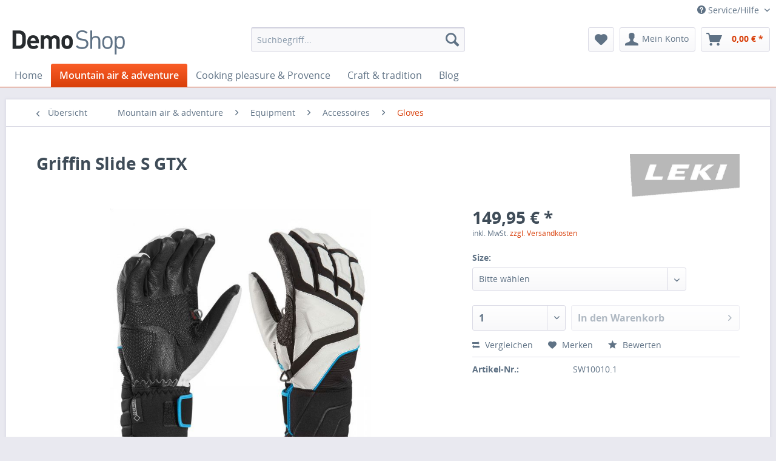

--- FILE ---
content_type: text/html; charset=UTF-8
request_url: http://shop.soeren-marquardt.com/mountain-air-adventure/equipment/accessoires/gloves/10/griffin-slide-s-gtx
body_size: 11572
content:
<!DOCTYPE html>
<html class="no-js" lang="de" itemscope="itemscope" itemtype="http://schema.org/WebPage">
<head>
<meta charset="utf-8">
<meta name="author" content="" />
<meta name="robots" content="index,follow" />
<meta name="revisit-after" content="15 days" />
<meta name="keywords" content="eget, quis, ut, Aenean, quam, et, eu, nec, ante, ultricies, sit, amet, pretium, mi, vel, imperdiet, vitae, Cras, vulputate, eleifend" />
<meta name="description" content="Lorem ipsum dolor sit amet, consectetuer adipiscing elit. Aenean commodo ligula eget dolor. Aenean massa. Cum sociis natoque penatibus et magnis di..." />
<meta property="og:type" content="product" />
<meta property="og:site_name" content="Sören Marquardt" />
<meta property="og:url" content="http://shop.soeren-marquardt.com/mountain-air-adventure/equipment/accessoires/gloves/10/griffin-slide-s-gtx" />
<meta property="og:title" content="Griffin Slide S GTX" />
<meta property="og:description" content="Lorem ipsum dolor sit amet, consectetuer adipiscing elit. Aenean commodo ligula eget dolor. Aenean massa. Cum sociis natoque penatibus et magnis dis parturient montes, nascetur ridiculus mus. Donec quam felis, ultricies nec, pellentesque..." />
<meta property="og:image" content="http://shop.soeren-marquardt.com/media/image/66/09/42/SW10010.jpg" />
<meta property="product:brand" content="LEKI" />
<meta property="product:price" content="149,95" />
<meta property="product:product_link" content="http://shop.soeren-marquardt.com/mountain-air-adventure/equipment/accessoires/gloves/10/griffin-slide-s-gtx" />
<meta name="twitter:card" content="product" />
<meta name="twitter:site" content="Sören Marquardt" />
<meta name="twitter:title" content="Griffin Slide S GTX" />
<meta name="twitter:description" content="Lorem ipsum dolor sit amet, consectetuer adipiscing elit. Aenean commodo ligula eget dolor. Aenean massa. Cum sociis natoque penatibus et magnis dis parturient montes, nascetur ridiculus mus. Donec quam felis, ultricies nec, pellentesque..." />
<meta name="twitter:image" content="http://shop.soeren-marquardt.com/media/image/66/09/42/SW10010.jpg" />
<meta itemprop="copyrightHolder" content="Sören Marquardt" />
<meta itemprop="copyrightYear" content="2014" />
<meta itemprop="isFamilyFriendly" content="True" />
<meta itemprop="image" content="/themes/Frontend/Responsive/frontend/_public/src/img/logos/logo--tablet.png" />
<meta name="viewport" content="width=device-width, initial-scale=1.0, user-scalable=no">
<meta name="mobile-web-app-capable" content="yes">
<meta name="apple-mobile-web-app-title" content="Sören Marquardt">
<meta name="apple-mobile-web-app-capable" content="yes">
<meta name="apple-mobile-web-app-status-bar-style" content="default">
<link rel="apple-touch-icon-precomposed" href="/themes/Frontend/Responsive/frontend/_public/src/img/apple-touch-icon-precomposed.png">
<link rel="shortcut icon" href="/themes/Frontend/Responsive/frontend/_public/src/img/favicon.ico">
<meta name="msapplication-navbutton-color" content="#D9400B" />
<meta name="application-name" content="Sören Marquardt" />
<meta name="msapplication-starturl" content="http://shop.soeren-marquardt.com/" />
<meta name="msapplication-window" content="width=1024;height=768" />
<meta name="msapplication-TileImage" content="/themes/Frontend/Responsive/frontend/_public/src/img/win-tile-image.png">
<meta name="msapplication-TileColor" content="#D9400B">
<meta name="theme-color" content="#D9400B" />
<link rel="canonical" href="http://shop.soeren-marquardt.com/mountain-air-adventure/equipment/accessoires/gloves/10/griffin-slide-s-gtx" />
<title itemprop="name">Griffin Slide S GTX | Gloves | Accessoires | Equipment | Mountain air & adventure | Sören Marquardt</title>
<link href="/web/cache/1492257848_8b0601542b7b7fe012e712715e9f61e8.css" media="all" rel="stylesheet" type="text/css" />
</head>
<body class="is--ctl-detail is--act-index" >
<div class="swag-cookie-permission" data-cookieForwardTo="" data-shopId="1" data-cookiePermissionUrl="/widgets/SwagCookiePermission/isAffectedUser" data-cookieMode="">
<div class="cookie-bar" style="display: none;">
<p class="bar--paragraph">Diese Seite benötigt Cookies. Sind Sie mit der Nutzung von Cookies einverstanden?
<a href="#" class="cp-enable cp-btn" title="Ja">
<span class="cp-yes-icon cp-icon"></span>
<span class="cp-btn-label">Ja</span>
</a>
<a href="#" class="cp-disable  cp-btn" title="Nein">
<span class="cp-no-icon cp-icon"></span>
<span class="cp-btn-label">Nein</span>
</a>
</p>
</div>
</div>
<div class="page-wrap">
<noscript class="noscript-main">
<div class="alert is--warning">
<div class="alert--icon">
<i class="icon--element icon--warning"></i>
</div>
<div class="alert--content">
Um S&#xF6;ren&#x20;Marquardt in vollem Umfang nutzen zu k&ouml;nnen, empfehlen wir Ihnen Javascript in Ihrem Browser zu aktiveren.
</div>
</div>
</noscript>
<header class="header-main">
<div class="top-bar">
<div class="container block-group">
<nav class="top-bar--navigation block" role="menubar">
<div class="navigation--entry entry--compare is--hidden" role="menuitem" aria-haspopup="true" data-drop-down-menu="true">
</div>
<div class="navigation--entry entry--service has--drop-down" role="menuitem" aria-haspopup="true" data-drop-down-menu="true">
<i class="icon--service"></i> Service/Hilfe
<ul class="service--list is--rounded" role="menu">
<li class="service--entry" role="menuitem">
<a class="service--link" href="http://shop.soeren-marquardt.com/registerFC/index/sValidation/H" title="Händler-Login" >
Händler-Login
</a>
</li>
<li class="service--entry" role="menuitem">
<a class="service--link" href="http://shop.soeren-marquardt.com/rechtliche-vorabinformationen" title="rechtliche Vorabinformationen" >
rechtliche Vorabinformationen
</a>
</li>
<li class="service--entry" role="menuitem">
<a class="service--link" href="http://shop.soeren-marquardt.com/ueber-uns" title="Über uns" >
Über uns
</a>
</li>
<li class="service--entry" role="menuitem">
<a class="service--link" href="http://shop.soeren-marquardt.com/hilfe/support" title="Hilfe / Support" >
Hilfe / Support
</a>
</li>
<li class="service--entry" role="menuitem">
<a class="service--link" href="http://shop.soeren-marquardt.com/kontaktformular" title="Kontakt" target="_self">
Kontakt
</a>
</li>
<li class="service--entry" role="menuitem">
<a class="service--link" href="http://shop.soeren-marquardt.com/versand-und-zahlungsbedingungen" title="Versand und Zahlungsbedingungen" >
Versand und Zahlungsbedingungen
</a>
</li>
<li class="service--entry" role="menuitem">
<a class="service--link" href="http://shop.soeren-marquardt.com/widerrufsrecht" title="Widerrufsrecht" >
Widerrufsrecht
</a>
</li>
<li class="service--entry" role="menuitem">
<a class="service--link" href="http://shop.soeren-marquardt.com/datenschutz" title="Datenschutz" >
Datenschutz
</a>
</li>
<li class="service--entry" role="menuitem">
<a class="service--link" href="http://shop.soeren-marquardt.com/agb" title="AGB" >
AGB
</a>
</li>
<li class="service--entry" role="menuitem">
<a class="service--link" href="http://shop.soeren-marquardt.com/impressum" title="Impressum" >
Impressum
</a>
</li>
</ul>
</div>
</nav>
</div>
</div>
<div class="container header--navigation">
<div class="logo-main block-group" role="banner">
<div class="logo--shop block">
<a class="logo--link" href="http://shop.soeren-marquardt.com/" title="Sören Marquardt - zur Startseite wechseln">
<picture>
<source srcset="/themes/Frontend/Responsive/frontend/_public/src/img/logos/logo--tablet.png" media="(min-width: 78.75em)">
<source srcset="/themes/Frontend/Responsive/frontend/_public/src/img/logos/logo--tablet.png" media="(min-width: 64em)">
<source srcset="/themes/Frontend/Responsive/frontend/_public/src/img/logos/logo--tablet.png" media="(min-width: 48em)">
<img srcset="/themes/Frontend/Responsive/frontend/_public/src/img/logos/logo--mobile.png" alt="Sören Marquardt - zur Startseite wechseln" />
</picture>
</a>
</div>
</div>
<nav class="shop--navigation block-group">
<ul class="navigation--list block-group" role="menubar">
<li class="navigation--entry entry--menu-left" role="menuitem">
<a class="entry--link entry--trigger btn is--icon-left" href="#offcanvas--left" data-offcanvas="true" data-offCanvasSelector=".sidebar-main">
<i class="icon--menu"></i> Menü
</a>
</li>
<li class="navigation--entry entry--search" role="menuitem" data-search="true" aria-haspopup="true">
<a class="btn entry--link entry--trigger" href="#show-hide--search" title="Suche anzeigen / schließen">
<i class="icon--search"></i>
<span class="search--display">Suchen</span>
</a>
<form action="/search" method="get" class="main-search--form">
<input type="search" name="sSearch" class="main-search--field" autocomplete="off" autocapitalize="off" placeholder="Suchbegriff..." maxlength="30" />
<button type="submit" class="main-search--button">
<i class="icon--search"></i>
<span class="main-search--text">Suchen</span>
</button>
<div class="form--ajax-loader">&nbsp;</div>
</form>
<div class="main-search--results"></div>
</li>
<li class="navigation--entry entry--notepad" role="menuitem">
<a href="http://shop.soeren-marquardt.com/note" title="Merkzettel" class="btn">
<i class="icon--heart"></i>
</a>
</li>
<li class="navigation--entry entry--account" role="menuitem" data-offcanvas="true" data-offCanvasSelector=".account--dropdown-navigation">
<a href="http://shop.soeren-marquardt.com/account" title="Mein Konto" class="btn is--icon-left entry--link account--link">
<i class="icon--account"></i>
<span class="account--display">
Mein Konto
</span>
</a>
</li>
<li class="navigation--entry entry--cart" role="menuitem">
<a class="btn is--icon-left cart--link" href="http://shop.soeren-marquardt.com/checkout/cart" title="Warenkorb">
<span class="cart--display">
Warenkorb
</span>
<span class="badge is--primary is--minimal cart--quantity is--hidden">0</span>
<i class="icon--basket"></i>
<span class="cart--amount">
0,00&nbsp;&euro; *
</span>
</a>
<div class="ajax-loader">&nbsp;</div>
</li>
</ul>
</nav>
<div class="container--ajax-cart" data-collapse-cart="true" data-displayMode="offcanvas"></div>
</div>
</header>
<nav class="navigation-main">
<div class="container" data-menu-scroller="true" data-listSelector=".navigation--list.container" data-viewPortSelector=".navigation--list-wrapper">
<div class="navigation--list-wrapper">
<ul class="navigation--list container" role="menubar" itemscope="itemscope" itemtype="http://schema.org/SiteNavigationElement">
<li class="navigation--entry is--home" role="menuitem"><a class="navigation--link is--first" href="http://shop.soeren-marquardt.com/" title="Home" itemprop="url"><span itemprop="name">Home</span></a></li><li class="navigation--entry is--active" role="menuitem"><a class="navigation--link is--active" href="http://shop.soeren-marquardt.com/mountain-air-adventure/" title="Mountain air & adventure" itemprop="url"><span itemprop="name">Mountain air & adventure</span></a></li><li class="navigation--entry" role="menuitem"><a class="navigation--link" href="http://shop.soeren-marquardt.com/cooking-pleasure-provence/" title="Cooking pleasure & Provence" itemprop="url"><span itemprop="name">Cooking pleasure & Provence</span></a></li><li class="navigation--entry" role="menuitem"><a class="navigation--link" href="http://shop.soeren-marquardt.com/craft-tradition/" title="Craft & tradition" itemprop="url"><span itemprop="name">Craft & tradition</span></a></li><li class="navigation--entry" role="menuitem"><a class="navigation--link" href="http://shop.soeren-marquardt.com/blog/" title="Blog" itemprop="url"><span itemprop="name">Blog</span></a></li>            </ul>
</div>
</div>
</nav>
<section class="content-main container block-group">
<nav class="content--breadcrumb block">
<a class="breadcrumb--button breadcrumb--link" href="http://shop.soeren-marquardt.com/mountain-air-adventure/equipment/accessoires/gloves/" title="Übersicht">
<i class="icon--arrow-left"></i>
<span class="breadcrumb--title">Übersicht</span>
</a>
<ul class="breadcrumb--list" role="menu" itemscope itemtype="http://schema.org/BreadcrumbList">
<li class="breadcrumb--entry" itemprop="itemListElement" itemscope itemtype="http://schema.org/ListItem">
<a class="breadcrumb--link" href="http://shop.soeren-marquardt.com/mountain-air-adventure/" title="Mountain air &amp; adventure" itemprop="item">
<link itemprop="url" href="http://shop.soeren-marquardt.com/mountain-air-adventure/" />
<span class="breadcrumb--title" itemprop="name">Mountain air & adventure</span>
</a>
<meta itemprop="position" content="0" />
</li>
<li class="breadcrumb--separator">
<i class="icon--arrow-right"></i>
</li>
<li class="breadcrumb--entry" itemprop="itemListElement" itemscope itemtype="http://schema.org/ListItem">
<a class="breadcrumb--link" href="http://shop.soeren-marquardt.com/mountain-air-adventure/equipment/" title="Equipment" itemprop="item">
<link itemprop="url" href="http://shop.soeren-marquardt.com/mountain-air-adventure/equipment/" />
<span class="breadcrumb--title" itemprop="name">Equipment</span>
</a>
<meta itemprop="position" content="1" />
</li>
<li class="breadcrumb--separator">
<i class="icon--arrow-right"></i>
</li>
<li class="breadcrumb--entry" itemprop="itemListElement" itemscope itemtype="http://schema.org/ListItem">
<a class="breadcrumb--link" href="http://shop.soeren-marquardt.com/mountain-air-adventure/equipment/accessoires/" title="Accessoires" itemprop="item">
<link itemprop="url" href="http://shop.soeren-marquardt.com/mountain-air-adventure/equipment/accessoires/" />
<span class="breadcrumb--title" itemprop="name">Accessoires</span>
</a>
<meta itemprop="position" content="2" />
</li>
<li class="breadcrumb--separator">
<i class="icon--arrow-right"></i>
</li>
<li class="breadcrumb--entry is--active" itemprop="itemListElement" itemscope itemtype="http://schema.org/ListItem">
<a class="breadcrumb--link" href="http://shop.soeren-marquardt.com/mountain-air-adventure/equipment/accessoires/gloves/" title="Gloves" itemprop="item">
<link itemprop="url" href="http://shop.soeren-marquardt.com/mountain-air-adventure/equipment/accessoires/gloves/" />
<span class="breadcrumb--title" itemprop="name">Gloves</span>
</a>
<meta itemprop="position" content="3" />
</li>
</ul>
</nav>
<nav class="product--navigation">
<a href="#" class="navigation--link link--prev">
<div class="link--prev-button">
<span class="link--prev-inner">Zurück</span>
</div>
<div class="image--wrapper">
<div class="image--container"></div>
</div>
</a>
<a href="#" class="navigation--link link--next">
<div class="link--next-button">
<span class="link--next-inner">Vor</span>
</div>
<div class="image--wrapper">
<div class="image--container"></div>
</div>
</a>
</nav>
<div class="content-main--inner">
<aside class="sidebar-main off-canvas">
<div class="navigation--smartphone">
<ul class="navigation--list ">
<li class="navigation--entry entry--close-off-canvas">
<a href="#close-categories-menu" title="Menü schließen" class="navigation--link">
Menü schließen <i class="icon--arrow-right"></i>
</a>
</li>
</ul>
<div class="mobile--switches">
</div>
</div>
<div class="sidebar--categories-wrapper" data-subcategory-nav="true" data-mainCategoryId="3" data-categoryId="14" data-fetchUrl="/widgets/listing/getCategory/categoryId/14">
<div class="categories--headline navigation--headline">
Kategorien
</div>
<div class="sidebar--categories-navigation">
<ul class="sidebar--navigation categories--navigation navigation--list is--drop-down is--level0 is--rounded" role="menu">
<li class="navigation--entry is--active has--sub-categories has--sub-children" role="menuitem">
<a class="navigation--link is--active has--sub-categories link--go-forward" href="http://shop.soeren-marquardt.com/mountain-air-adventure/" data-categoryId="5" data-fetchUrl="/widgets/listing/getCategory/categoryId/5" title="Mountain air &amp; adventure" >
Mountain air & adventure
<span class="is--icon-right">
<i class="icon--arrow-right"></i>
</span>
</a>
<ul class="sidebar--navigation categories--navigation navigation--list is--level1 is--rounded" role="menu">
<li class="navigation--entry is--active has--sub-categories has--sub-children" role="menuitem">
<a class="navigation--link is--active has--sub-categories link--go-forward" href="http://shop.soeren-marquardt.com/mountain-air-adventure/equipment/" data-categoryId="8" data-fetchUrl="/widgets/listing/getCategory/categoryId/8" title="Equipment" >
Equipment
<span class="is--icon-right">
<i class="icon--arrow-right"></i>
</span>
</a>
<ul class="sidebar--navigation categories--navigation navigation--list is--level2 navigation--level-high is--rounded" role="menu">
<li class="navigation--entry" role="menuitem">
<a class="navigation--link" href="http://shop.soeren-marquardt.com/mountain-air-adventure/equipment/ski/" data-categoryId="10" data-fetchUrl="/widgets/listing/getCategory/categoryId/10" title="Ski" >
Ski
</a>
</li>
<li class="navigation--entry" role="menuitem">
<a class="navigation--link" href="http://shop.soeren-marquardt.com/mountain-air-adventure/equipment/snowboard/" data-categoryId="11" data-fetchUrl="/widgets/listing/getCategory/categoryId/11" title="Snowboard" >
Snowboard
</a>
</li>
<li class="navigation--entry is--active has--sub-categories has--sub-children" role="menuitem">
<a class="navigation--link is--active has--sub-categories link--go-forward" href="http://shop.soeren-marquardt.com/mountain-air-adventure/equipment/accessoires/" data-categoryId="12" data-fetchUrl="/widgets/listing/getCategory/categoryId/12" title="Accessoires" >
Accessoires
<span class="is--icon-right">
<i class="icon--arrow-right"></i>
</span>
</a>
<ul class="sidebar--navigation categories--navigation navigation--list is--level3 navigation--level-high is--rounded" role="menu">
<li class="navigation--entry" role="menuitem">
<a class="navigation--link" href="http://shop.soeren-marquardt.com/mountain-air-adventure/equipment/accessoires/bindings/" data-categoryId="35" data-fetchUrl="/widgets/listing/getCategory/categoryId/35" title="Bindings" >
Bindings
</a>
</li>
<li class="navigation--entry" role="menuitem">
<a class="navigation--link" href="http://shop.soeren-marquardt.com/mountain-air-adventure/equipment/accessoires/ski-poles/" data-categoryId="13" data-fetchUrl="/widgets/listing/getCategory/categoryId/13" title="Ski poles" >
Ski poles
</a>
</li>
<li class="navigation--entry is--active" role="menuitem">
<a class="navigation--link is--active" href="http://shop.soeren-marquardt.com/mountain-air-adventure/equipment/accessoires/gloves/" data-categoryId="14" data-fetchUrl="/widgets/listing/getCategory/categoryId/14" title="Gloves" >
Gloves
</a>
</li>
<li class="navigation--entry" role="menuitem">
<a class="navigation--link" href="http://shop.soeren-marquardt.com/mountain-air-adventure/equipment/accessoires/backpacks/" data-categoryId="15" data-fetchUrl="/widgets/listing/getCategory/categoryId/15" title="Backpacks" >
Backpacks
</a>
</li>
</ul>
</li>
</ul>
</li>
<li class="navigation--entry has--sub-children" role="menuitem">
<a class="navigation--link link--go-forward" href="http://shop.soeren-marquardt.com/mountain-air-adventure/fashion/" data-categoryId="9" data-fetchUrl="/widgets/listing/getCategory/categoryId/9" title="Fashion" >
Fashion
<span class="is--icon-right">
<i class="icon--arrow-right"></i>
</span>
</a>
</li>
</ul>
</li>
<li class="navigation--entry has--sub-children" role="menuitem">
<a class="navigation--link link--go-forward" href="http://shop.soeren-marquardt.com/cooking-pleasure-provence/" data-categoryId="6" data-fetchUrl="/widgets/listing/getCategory/categoryId/6" title="Cooking pleasure &amp; Provence" >
Cooking pleasure & Provence
<span class="is--icon-right">
<i class="icon--arrow-right"></i>
</span>
</a>
</li>
<li class="navigation--entry has--sub-children" role="menuitem">
<a class="navigation--link link--go-forward" href="http://shop.soeren-marquardt.com/craft-tradition/" data-categoryId="7" data-fetchUrl="/widgets/listing/getCategory/categoryId/7" title="Craft &amp; tradition" >
Craft & tradition
<span class="is--icon-right">
<i class="icon--arrow-right"></i>
</span>
</a>
</li>
<li class="navigation--entry" role="menuitem">
<a class="navigation--link" href="http://shop.soeren-marquardt.com/blog/" data-categoryId="36" data-fetchUrl="/widgets/listing/getCategory/categoryId/36" title="Blog" >
Blog
</a>
</li>
</ul>
</div>
<div class="shop-sites--container is--rounded">
<div class="shop-sites--headline navigation--headline">
Informationen
</div>
<ul class="shop-sites--navigation sidebar--navigation navigation--list is--drop-down is--level0" role="menu">
<li class="navigation--entry" role="menuitem">
<a class="navigation--link" href="http://shop.soeren-marquardt.com/registerFC/index/sValidation/H" title="Händler-Login" data-categoryId="21" data-fetchUrl="/widgets/listing/getCustomPage/pageId/21" >
Händler-Login
</a>
</li>
<li class="navigation--entry" role="menuitem">
<a class="navigation--link" href="http://shop.soeren-marquardt.com/rechtliche-vorabinformationen" title="rechtliche Vorabinformationen" data-categoryId="43" data-fetchUrl="/widgets/listing/getCustomPage/pageId/43" >
rechtliche Vorabinformationen
</a>
</li>
<li class="navigation--entry" role="menuitem">
<a class="navigation--link" href="http://shop.soeren-marquardt.com/ueber-uns" title="Über uns" data-categoryId="9" data-fetchUrl="/widgets/listing/getCustomPage/pageId/9" >
Über uns
</a>
</li>
<li class="navigation--entry" role="menuitem">
<a class="navigation--link" href="http://shop.soeren-marquardt.com/hilfe/support" title="Hilfe / Support" data-categoryId="2" data-fetchUrl="/widgets/listing/getCustomPage/pageId/2" >
Hilfe / Support
</a>
</li>
<li class="navigation--entry" role="menuitem">
<a class="navigation--link" href="http://shop.soeren-marquardt.com/kontaktformular" title="Kontakt" data-categoryId="1" data-fetchUrl="/widgets/listing/getCustomPage/pageId/1" target="_self">
Kontakt
</a>
</li>
<li class="navigation--entry" role="menuitem">
<a class="navigation--link" href="http://shop.soeren-marquardt.com/versand-und-zahlungsbedingungen" title="Versand und Zahlungsbedingungen" data-categoryId="6" data-fetchUrl="/widgets/listing/getCustomPage/pageId/6" >
Versand und Zahlungsbedingungen
</a>
</li>
<li class="navigation--entry" role="menuitem">
<a class="navigation--link" href="http://shop.soeren-marquardt.com/widerrufsrecht" title="Widerrufsrecht" data-categoryId="8" data-fetchUrl="/widgets/listing/getCustomPage/pageId/8" >
Widerrufsrecht
</a>
</li>
<li class="navigation--entry" role="menuitem">
<a class="navigation--link" href="http://shop.soeren-marquardt.com/datenschutz" title="Datenschutz" data-categoryId="7" data-fetchUrl="/widgets/listing/getCustomPage/pageId/7" >
Datenschutz
</a>
</li>
<li class="navigation--entry" role="menuitem">
<a class="navigation--link" href="http://shop.soeren-marquardt.com/agb" title="AGB" data-categoryId="4" data-fetchUrl="/widgets/listing/getCustomPage/pageId/4" >
AGB
</a>
</li>
<li class="navigation--entry" role="menuitem">
<a class="navigation--link" href="http://shop.soeren-marquardt.com/impressum" title="Impressum" data-categoryId="3" data-fetchUrl="/widgets/listing/getCustomPage/pageId/3" >
Impressum
</a>
</li>
</ul>
</div>
<div class="paypal-sidebar panel">
<div class="panel--body">
<a onclick="window.open(this.href, 'olcwhatispaypal','toolbar=no, location=no, directories=no, status=no, menubar=no, scrollbars=yes, resizable=yes, width=400, height=500'); return false;" href="https://www.paypal.com/de/cgi-bin/webscr?cmd=xpt/cps/popup/OLCWhatIsPayPal-outside" title="Wir akzeptieren PayPal" target="_blank" rel="nofollow">
<img class="paypal-sidebar--logo" src="/engine/Shopware/Plugins/Community/Frontend/SwagPaymentPaypal/Views/responsive/frontend/_public/src/img/paypal-logo.png" alt="PayPal Logo"/>
</a>
</div>
</div>
</div>
</aside>
<div class="content--wrapper">
<div class="content product--details" itemscope itemtype="http://schema.org/Product" data-product-navigation="/widgets/listing/productNavigation" data-category-id="14" data-main-ordernumber="SW10010" data-ajax-wishlist="true" data-compare-ajax="true" data-ajax-variants-container="true">
<header class="product--header">
<div class="product--info">
<h1 class="product--title" itemprop="name">
Griffin Slide S GTX
</h1>
<div class="product--supplier">
<a href="http://shop.soeren-marquardt.com/leki/" title="Weitere Artikel von LEKI" class="product--supplier-link">
<img src="http://shop.soeren-marquardt.com/media/image/61/8d/3f/LEKI_Logo.jpg" alt="LEKI">
</a>
</div>
<div class="product--rating-container">
<a href="#product--publish-comment" class="product--rating-link" rel="nofollow" title="Bewertung abgeben">
<span class="product--rating">
</span>
</a>
</div>
</div>
</header>
<div class="product--detail-upper block-group">
<div class="product--image-container image-slider product--image-zoom" data-image-slider="true" data-image-gallery="true" data-maxZoom="0" data-thumbnails=".image--thumbnails" >
<div class="image-slider--container no--thumbnails">
<div class="image-slider--slide">
<div class="image--box image-slider--item">
<span class="image--element" data-img-large="http://shop.soeren-marquardt.com/media/image/0b/e9/ec/SW10010_1280x1280.jpg" data-img-small="http://shop.soeren-marquardt.com/media/image/1e/74/0e/SW10010_200x200.jpg" data-img-original="http://shop.soeren-marquardt.com/media/image/66/09/42/SW10010.jpg" data-alt="Griffin Slide S GTX">
<span class="image--media">
<img srcset="http://shop.soeren-marquardt.com/media/image/0d/2d/91/SW10010_600x600.jpg, http://shop.soeren-marquardt.com/media/image/5b/c2/2d/SW10010_600x600@2x.jpg 2x" src="http://shop.soeren-marquardt.com/media/image/0d/2d/91/SW10010_600x600.jpg" alt="Griffin Slide S GTX" itemprop="image" />
</span>
</span>
</div>
</div>
</div>
</div>
<div class="product--buybox block">
<meta itemprop="brand" content="LEKI"/>
<div itemprop="offers" itemscope itemtype="http://schema.org/Offer" class="buybox--inner">
<meta itemprop="priceCurrency" content="EUR"/>
<div class="product--price price--default">
<span class="price--content content--default">
<meta itemprop="price" content="149.95">
149,95&nbsp;&euro; *
</span>
</div>
<p class="product--tax" data-content="" data-modalbox="true" data-targetSelector="a" data-mode="ajax">
inkl. MwSt. <a title="Versandkosten" href="http://shop.soeren-marquardt.com/versand-und-zahlungsbedingungen" style="text-decoration:underline">zzgl. Versandkosten</a>
</p>
<div class="product--configurator">
<form method="post" action="http://shop.soeren-marquardt.com/mountain-air-adventure/equipment/accessoires/gloves/10/griffin-slide-s-gtx?c=14" class="configurator--form selection--form">
<p class="configurator--label">Size:</p>
<div class="field--select select-field">
<select name="group[6]" data-ajax-select-variants="true">
<option value="" selected="selected">Bitte wählen</option>
<option disabled  value="8">
6.5                             - Nicht verfügbar                        </option>
<option   value="9">
7.0                                                    </option>
<option   value="10">
7.5                                                    </option>
<option disabled  value="11">
8.0                             - Nicht verfügbar                        </option>
<option   value="12">
8.5                                                    </option>
<option disabled  value="13">
9.0                             - Nicht verfügbar                        </option>
<option disabled  value="14">
9.5                             - Nicht verfügbar                        </option>
<option   value="15">
10.0                                                    </option>
<option disabled  value="16">
10.5                             - Nicht verfügbar                        </option>
<option disabled  value="17">
11.0                             - Nicht verfügbar                        </option>
</select>
</div>
<noscript>
<input name="recalc" type="submit" value="Auswählen" />
</noscript>
</form>
</div>
<form name="sAddToBasket" method="post" action="http://shop.soeren-marquardt.com/checkout/addArticle" class="buybox--form" data-add-article="true" data-eventName="submit" data-showModal="false" data-addArticleUrl="http://shop.soeren-marquardt.com/checkout/ajaxAddArticleCart">
<input type="hidden" name="sActionIdentifier" value=""/>
<input type="hidden" name="sAddAccessories" id="sAddAccessories" value=""/>
<input type="hidden" name="sAdd" value="SW10010.1"/>
<div class="buybox--button-container block-group">
<div class="buybox--quantity block">
<div class="select-field">
<select id="sQuantity" name="sQuantity" class="quantity--select">
<option value="1">1</option>
<option value="2">2</option>
<option value="3">3</option>
<option value="4">4</option>
<option value="5">5</option>
<option value="6">6</option>
<option value="7">7</option>
<option value="8">8</option>
<option value="9">9</option>
<option value="10">10</option>
<option value="11">11</option>
<option value="12">12</option>
</select>
</div>
</div>
<button class="buybox--button block btn is--disabled is--icon-right is--large" disabled="disabled" aria-disabled="true" name="In den Warenkorb">
<span class="buy-btn--cart-add">In den</span> <span class="buy-btn--cart-text">Warenkorb</span> <i class="icon--arrow-right"></i>
</button>
</div>
</form>
<nav class="product--actions">
<form action="http://shop.soeren-marquardt.com/compare/add_article/articleID/10" method="post" class="action--form">
<button type="submit" data-product-compare-add="true" title="Vergleichen" class="action--link action--compare">
<i class="icon--compare"></i> Vergleichen
</button>
</form>
<form action="http://shop.soeren-marquardt.com/note/add/ordernumber/SW10010.1" method="post" class="action--form">
<button type="submit" class="action--link link--notepad" title="Auf den Merkzettel" data-ajaxUrl="http://shop.soeren-marquardt.com/note/ajaxAdd/ordernumber/SW10010.1" data-text="Gemerkt">
<i class="icon--heart"></i> <span class="action--text">Merken</span>
</button>
</form>
<a href="#content--product-reviews" data-show-tab="true" class="action--link link--publish-comment" rel="nofollow" title="Bewertung abgeben">
<i class="icon--star"></i> Bewerten
</a>
</nav>
</div>
<ul class="product--base-info list--unstyled">
<li class="base-info--entry entry--sku">
<strong class="entry--label">
Artikel-Nr.:
</strong>
<meta itemprop="productID" content="107"/>
<span class="entry--content" itemprop="sku">
SW10010.1
</span>
</li>
</ul>
</div>
</div>
<div class="tab-menu--product">
<div class="tab--navigation">
<a href="#" class="tab--link" title="Beschreibung" data-tabName="description">Beschreibung</a>
<a href="#" class="tab--link" title="Bewertungen" data-tabName="rating">
Bewertungen
<span class="product--rating-count">0</span>
</a>
</div>
<div class="tab--container-list">
<div class="tab--container">
<div class="tab--header">
<a href="#" class="tab--title" title="Beschreibung">Beschreibung</a>
</div>
<div class="tab--preview">
Lorem ipsum dolor sit amet, consectetuer adipiscing elit. Aenean commodo ligula eget dolor....<a href="#" class="tab--link" title=" mehr"> mehr</a>
</div>
<div class="tab--content">
<div class="buttons--off-canvas">
<a href="#" title="Menü schließen" class="close--off-canvas">
<i class="icon--arrow-left"></i>
Menü schließen
</a>
</div>
<div class="content--description">
<div class="content--title">
Produktinformationen "Griffin Slide S GTX"
</div>
<div class="product--description" itemprop="description">
<p>Lorem ipsum dolor sit amet, consectetuer adipiscing elit. Aenean commodo ligula eget dolor. Aenean massa. Cum sociis natoque penatibus et magnis dis parturient montes, nascetur ridiculus mus. Donec quam felis, ultricies nec, pellentesque eu, pretium quis, sem. Nulla consequat massa quis enim.</p>
<p>Donec pede justo, fringilla vel, aliquet nec, vulputate eget, arcu. In enim justo, rhoncus ut, imperdiet a, venenatis vitae, justo. Nullam dictum felis eu pede mollis pretium. Integer tincidunt. Cras dapibus. Vivamus elementum semper nisi. Aenean vulputate eleifend tellus.</p>
<p>Aenean leo ligula, porttitor eu, consequat vitae, eleifend ac, enim. Aliquam lorem ante, dapibus in, viverra quis, feugiat a, tellus. Phasellus viverra nulla ut metus varius laoreet. Quisque rutrum. Aenean imperdiet. Etiam ultricies nisi vel augue. Curabitur ullamcorper ultricies nisi. Nam eget dui.</p>
<p>Etiam rhoncus. Maecenas tempus, tellus eget condimentum rhoncus, sem quam semper libero, sit amet adipiscing sem neque sed ipsum. Nam quam nunc, blandit vel, luctus pulvinar, hendrerit id, lorem. Maecenas nec odio et ante tincidunt tempus. Donec vitae sapien ut libero venenatis faucibus. Nullam quis ante.</p>
<p>Etiam sit amet orci eget eros faucibus tincidunt. Duis leo. Sed fringilla mauris sit amet nibh. Donec sodales sagittis magna. Sed consequat, leo eget bibendum sodales, augue velit cursus nunc, quis gravida magna mi a libero. Fusce vulputate eleifend sapien. Vestibulum purus quam, scelerisque ut, mollis sed, nonummy id, metus.</p>
<p>Nullam accumsan lorem in dui. Cras ultricies mi eu turpis hendrerit fringilla. Vestibulum ante ipsum primis in faucibus orci luctus et ultrices posuere cubilia Curae; In ac dui quis mi consectetuer lacinia. Nam pretium turpis et arcu. Duis arcu tortor, suscipit eget, imperdiet nec, imperdiet iaculis, ipsum. Sed aliquam ultrices mauris. Integer ante arcu, accumsan a, consectetuer eget, posuere ut, mauris. Praesent adipiscing. Phasellus ullamcorper ipsum rutrum nunc. Nunc nonummy metus. Vestibulum volutpat pretium libero. Cras id dui.</p>
</div>
<div class="product--properties panel has--border">
<table class="product--properties-table">
<tr class="product--properties-row">
<td class="product--properties-label is--bold">Item type:</td>
<td class="product--properties-value">Example for availability, has accessory items, Selective variants</td>
</tr>
<tr class="product--properties-row">
<td class="product--properties-label is--bold">Width/Size:</td>
<td class="product--properties-value">6.5, 7.0, 7.5, 8.0, 8.5, 9.0, 9.5, 10.0, 10.5, 11.0</td>
</tr>
<tr class="product--properties-row">
<td class="product--properties-label is--bold">Target:</td>
<td class="product--properties-value">Unisex</td>
</tr>
<tr class="product--properties-row">
<td class="product--properties-label is--bold">Thermal level:</td>
<td class="product--properties-value">Extra Warm </td>
</tr>
<tr class="product--properties-row">
<td class="product--properties-label is--bold">Application:</td>
<td class="product--properties-value">Ski</td>
</tr>
<tr class="product--properties-row">
<td class="product--properties-label is--bold">Material:</td>
<td class="product--properties-value">Neoprene, Flex Cuff , Softshell</td>
</tr>
<tr class="product--properties-row">
<td class="product--properties-label is--bold">Fit:</td>
<td class="product--properties-value">Pro Fit</td>
</tr>
<tr class="product--properties-row">
<td class="product--properties-label is--bold">Features:</td>
<td class="product--properties-value">EVA Knuckle Pads,  Flex Cuff, EVA Finger Pads </td>
</tr>
</table>
</div>
<div class="content--title">
Weiterführende Links zu "Griffin Slide S GTX"
</div>
<ul class="content--list list--unstyled">
<li class="list--entry">
<a href="http://shop.soeren-marquardt.com/anfrage-formular?sInquiry=detail&sOrdernumber=SW10010.1" rel="nofollow" class="content--link link--contact" title="Fragen zum Artikel?">
<i class="icon--arrow-right"></i> Fragen zum Artikel?
</a>
</li>
<li class="list--entry">
<a href="http://shop.soeren-marquardt.com/leki/" target="_parent" class="content--link link--supplier" title="Weitere Artikel von LEKI">
<i class="icon--arrow-right"></i> Weitere Artikel von LEKI
</a>
</li>
</ul>
</div>
</div>
</div>
<div class="tab--container">
<div class="tab--header">
<a href="#" class="tab--title" title="Bewertungen">Bewertungen</a>
<span class="product--rating-count">0</span>
</div>
<div class="tab--preview">
Bewertungen lesen, schreiben und diskutieren...<a href="#" class="tab--link" title=" mehr"> mehr</a>
</div>
<div class="tab--content">
<div class="buttons--off-canvas">
<a href="#" title="Menü schließen" class="close--off-canvas">
<i class="icon--arrow-left"></i>
Menü schließen
</a>
</div>
<div class="content--product-reviews" id="detail--product-reviews">
<div class="content--title">
Kundenbewertungen für "Griffin Slide S GTX"
</div>
<div class="review--form-container">
<div id="product--publish-comment" class="content--title">
Bewertung schreiben
</div>
<div class="alert is--warning is--rounded">
<div class="alert--icon">
<i class="icon--element icon--warning"></i>
</div>
<div class="alert--content">
Bewertungen werden nach Überprüfung freigeschaltet.
</div>
</div>
<form method="post" action="http://shop.soeren-marquardt.com/mountain-air-adventure/equipment/accessoires/gloves/10/griffin-slide-s-gtx?action=rating&amp;c=14#detail--product-reviews" class="content--form review--form">
<input name="sVoteName" type="text" value="" class="review--field" placeholder="Ihr Name*" required="required" aria-required="true" />
<input name="sVoteMail" type="email" value="" class="review--field" placeholder="Ihre E-Mail-Adresse*" required="required" aria-required="true" />
<input name="sVoteSummary" type="text" value="" id="sVoteSummary" class="review--field" placeholder="Zusammenfassung*" required="required" aria-required="true" />
<div class="field--select review--field select-field">
<select name="sVoteStars">
<option value="10">10 sehr gut</option>
<option value="9">9</option>
<option value="8">8</option>
<option value="7">7</option>
<option value="6">6</option>
<option value="5">5</option>
<option value="4">4</option>
<option value="3">3</option>
<option value="2">2</option>
<option value="1">1 sehr schlecht</option>
</select>
</div>
<textarea name="sVoteComment" placeholder="Ihre Meinung" cols="3" rows="2" class="review--field"></textarea>
<div class="review--captcha">
<div class="captcha--placeholder" data-src="/widgets/Captcha/refreshCaptcha"></div>
<strong class="captcha--notice">Bitte geben Sie die Zeichenfolge in das nachfolgende Textfeld ein.</strong>
<div class="captcha--code">
<input type="text" name="sCaptcha" class="review--field" required="required" aria-required="true" />
</div>
</div>
<p class="review--notice">
Die mit einem * markierten Felder sind Pflichtfelder.
</p>
<div class="review--actions">
<button type="submit" class="btn is--primary" name="Submit">
Speichern
</button>
</div>
</form>
</div>
</div>
</div>
</div>
</div>
</div>
<div class="tab-menu--cross-selling">
<div class="tab--navigation">
<a href="#content--related-products" title="Zubehör" class="tab--link">
Zubehör
<span class="product--rating-count-wrapper">
<span class="product--rating-count">6</span>
</span>
</a>
<a href="#content--also-bought" title="Kunden kauften auch" class="tab--link">Kunden kauften auch</a>
<a href="#content--customer-viewed" title="Kunden haben sich ebenfalls angesehen" class="tab--link">Kunden haben sich ebenfalls angesehen</a>
</div>
<div class="tab--container-list">
<div class="tab--container" data-tab-id="related">
<div class="tab--header">
<a href="#" class="tab--title" title="Zubehör">
Zubehör
<span class="product--rating-count-wrapper">
<span class="product--rating-count">6</span>
</span>
</a>
</div>
<div class="tab--content content--related">
<div class="related--content">
<div class="product-slider " data-initOnEvent="onShowContent-related" data-product-slider="true">
<div class="product-slider--container">
<div class="product-slider--item">
<div class="product--box box--slider" data-page-index="" data-ordernumber="SW10013" data-category-id="14">
<div class="box--content is--rounded">
<div class="product--badges">
</div>
<div class="product--info">
<a href="http://shop.soeren-marquardt.com/mountain-air-adventure/equipment/ski/13/antidogma" title="ANTIDOGMA" class="product--image">
<span class="image--element">
<span class="image--media">
<img srcset="http://shop.soeren-marquardt.com/media/image/19/b2/9c/SW10013_200x200.jpg, http://shop.soeren-marquardt.com/media/image/g0/1d/18/SW10013_200x200@2x.jpg 2x" alt="ANTIDOGMA" title="ANTIDOGMA" />
</span>
</span>
</a>
<a href="http://shop.soeren-marquardt.com/mountain-air-adventure/equipment/ski/13/antidogma" class="product--title" title="ANTIDOGMA">
ANTIDOGMA
</a>
<div class="product--price-info">
<div class="price--unit">
</div>
<div class="product--price">
<span class="price--default is--nowrap">
519,00&nbsp;&euro;
*
</span>
</div>
</div>
</div>
</div>
</div>
</div>
<div class="product-slider--item">
<div class="product--box box--slider" data-page-index="" data-ordernumber="SW10016" data-category-id="14">
<div class="box--content is--rounded">
<div class="product--badges">
</div>
<div class="product--info">
<a href="http://shop.soeren-marquardt.com/mountain-air-adventure/equipment/ski/16/lexington" title="LEXINGTON" class="product--image">
<span class="image--element">
<span class="image--media">
<img srcset="http://shop.soeren-marquardt.com/media/image/28/a8/63/SW10016_200x200.jpg, http://shop.soeren-marquardt.com/media/image/01/5a/98/SW10016_200x200@2x.jpg 2x" alt="LEXINGTON" title="LEXINGTON" />
</span>
</span>
</a>
<a href="http://shop.soeren-marquardt.com/mountain-air-adventure/equipment/ski/16/lexington" class="product--title" title="LEXINGTON">
LEXINGTON
</a>
<div class="product--price-info">
<div class="price--unit">
</div>
<div class="product--price">
<span class="price--default is--nowrap">
699,00&nbsp;&euro;
*
</span>
</div>
</div>
</div>
</div>
</div>
</div>
<div class="product-slider--item">
<div class="product--box box--slider" data-page-index="" data-ordernumber="SW10035" data-category-id="14">
<div class="box--content is--rounded">
<div class="product--badges">
</div>
<div class="product--info">
<a href="http://shop.soeren-marquardt.com/mountain-air-adventure/equipment/snowboard/35/b-10/30" title="B 10/30" class="product--image">
<span class="image--element">
<span class="image--media">
<img srcset="http://shop.soeren-marquardt.com/media/image/5f/0d/9c/SW10035_200x200.jpg, http://shop.soeren-marquardt.com/media/image/f0/73/d5/SW10035_200x200@2x.jpg 2x" alt="B 10/30" title="B 10/30" />
</span>
</span>
</a>
<a href="http://shop.soeren-marquardt.com/mountain-air-adventure/equipment/snowboard/35/b-10/30" class="product--title" title="B 10/30">
B 10/30
</a>
<div class="product--price-info">
<div class="price--unit">
</div>
<div class="product--price">
<span class="price--default is--nowrap">
700,00&nbsp;&euro;
*
</span>
</div>
</div>
</div>
</div>
</div>
</div>
<div class="product-slider--item">
<div class="product--box box--slider" data-page-index="" data-ordernumber="SW10037" data-category-id="14">
<div class="box--content is--rounded">
<div class="product--badges">
</div>
<div class="product--info">
<a href="http://shop.soeren-marquardt.com/mountain-air-adventure/equipment/snowboard/37/unw8" title="UNW8" class="product--image">
<span class="image--element">
<span class="image--media">
<img srcset="http://shop.soeren-marquardt.com/media/image/2e/1a/b6/SW10037_200x200.jpg, http://shop.soeren-marquardt.com/media/image/d8/46/14/SW10037_200x200@2x.jpg 2x" alt="UNW8" title="UNW8" />
</span>
</span>
</a>
<a href="http://shop.soeren-marquardt.com/mountain-air-adventure/equipment/snowboard/37/unw8" class="product--title" title="UNW8">
UNW8
</a>
<div class="product--price-info">
<div class="price--unit">
</div>
<div class="product--price">
<span class="price--default is--nowrap">
689,00&nbsp;&euro;
*
</span>
</div>
</div>
</div>
</div>
</div>
</div>
<div class="product-slider--item">
<div class="product--box box--slider" data-page-index="" data-ordernumber="SW10039" data-category-id="14">
<div class="box--content is--rounded">
<div class="product--badges">
<div class="product--badge badge--discount">
<i class="icon--percent2"></i>
</div>
</div>
<div class="product--info">
<a href="http://shop.soeren-marquardt.com/mountain-air-adventure/equipment/snowboard/39/pocketknife" title="POCKETKNIFE" class="product--image">
<span class="image--element">
<span class="image--media">
<img srcset="http://shop.soeren-marquardt.com/media/image/91/cb/c4/SW10039_200x200.jpg, http://shop.soeren-marquardt.com/media/image/bb/5f/b9/SW10039_200x200@2x.jpg 2x" alt="POCKETKNIFE" title="POCKETKNIFE" />
</span>
</span>
</a>
<a href="http://shop.soeren-marquardt.com/mountain-air-adventure/equipment/snowboard/39/pocketknife" class="product--title" title="POCKETKNIFE">
POCKETKNIFE
</a>
<div class="product--price-info">
<div class="price--unit">
</div>
<div class="product--price">
<span class="price--default is--nowrap is--discount">
399,00&nbsp;&euro;
*
</span>
<span class="price--pseudo">
<span class="price--discount is--nowrap">
449,00&nbsp;&euro;
*
</span>
</span>
</div>
</div>
</div>
</div>
</div>
</div>
<div class="product-slider--item">
<div class="product--box box--slider" data-page-index="" data-ordernumber="SW10041" data-category-id="14">
<div class="box--content is--rounded">
<div class="product--badges">
</div>
<div class="product--info">
<a href="http://shop.soeren-marquardt.com/mountain-air-adventure/equipment/snowboard/41/pillow-talk" title="PILLOW TALK" class="product--image">
<span class="image--element">
<span class="image--media">
<img srcset="http://shop.soeren-marquardt.com/media/image/eb/ee/12/SW10041_200x200.jpg, http://shop.soeren-marquardt.com/media/image/b6/90/2e/SW10041_200x200@2x.jpg 2x" alt="PILLOW TALK" title="PILLOW TALK" />
</span>
</span>
</a>
<a href="http://shop.soeren-marquardt.com/mountain-air-adventure/equipment/snowboard/41/pillow-talk" class="product--title" title="PILLOW TALK">
PILLOW TALK
</a>
<div class="product--price-info">
<div class="price--unit">
</div>
<div class="product--price">
<span class="price--default is--nowrap">
449,00&nbsp;&euro;
*
</span>
</div>
</div>
</div>
</div>
</div>
</div>
</div>
</div>
</div>
</div>
</div>
<div class="tab--container" data-tab-id="alsobought">
<div class="tab--header">
<a href="#" class="tab--title" title="Kunden kauften auch">Kunden kauften auch</a>
</div>
<div class="tab--content content--also-bought">
</div>
</div>
<div class="tab--container" data-tab-id="alsoviewed">
<div class="tab--header">
<a href="#" class="tab--title" title="Kunden haben sich ebenfalls angesehen">Kunden haben sich ebenfalls angesehen</a>
</div>
<div class="tab--content content--also-viewed">
</div>
</div>
</div>
</div>
</div>
</div>
<div class="last-seen-products is--hidden" data-last-seen-products="true">
<div class="last-seen-products--title">
Zuletzt angesehen
</div>
<div class="last-seen-products--slider product-slider" data-product-slider="true">
<div class="last-seen-products--container product-slider--container"></div>
</div>
</div>
</div>
</section>
<footer class="footer-main">
<div class="container">
<div class="footer--columns block-group">
<div class="footer--column column--hotline is--first block">
<div class="column--headline">Service Hotline</div>
<div class="column--content">
<p class="column--desc">Telefonische Unterst&uuml;tzung und Beratung unter:<br /><br /><a href="tel:+49180000000" class="footer--phone-link">0180 - 000000</a><br/>Mo-Fr, 09:00 - 17:00 Uhr</p>
</div>
</div>
<div class="footer--column column--menu block">
<div class="column--headline">Shop Service</div>
<nav class="column--navigation column--content">
<ul class="navigation--list" role="menu">
<li class="navigation--entry" role="menuitem">
<a class="navigation--link" href="http://shop.soeren-marquardt.com/defektes-produkt" title="Defektes Produkt" target="_self">
Defektes Produkt
</a>
</li>
<li class="navigation--entry" role="menuitem">
<a class="navigation--link" href="http://shop.soeren-marquardt.com/partnerformular" title="Partnerprogramm" target="_self">
Partnerprogramm
</a>
</li>
<li class="navigation--entry" role="menuitem">
<a class="navigation--link" href="http://shop.soeren-marquardt.com/rechtliche-vorabinformationen" title="rechtliche Vorabinformationen">
rechtliche Vorabinformationen
</a>
</li>
<li class="navigation--entry" role="menuitem">
<a class="navigation--link" href="http://shop.soeren-marquardt.com/kontaktformular" title="Kontakt" target="_self">
Kontakt
</a>
</li>
<li class="navigation--entry" role="menuitem">
<a class="navigation--link" href="http://shop.soeren-marquardt.com/versand-und-zahlungsbedingungen" title="Versand und Zahlungsbedingungen">
Versand und Zahlungsbedingungen
</a>
</li>
<li class="navigation--entry" role="menuitem">
<a class="navigation--link" href="http://shop.soeren-marquardt.com/rueckgabe" title="Rückgabe" target="_self">
Rückgabe
</a>
</li>
<li class="navigation--entry" role="menuitem">
<a class="navigation--link" href="http://shop.soeren-marquardt.com/widerrufsrecht" title="Widerrufsrecht">
Widerrufsrecht
</a>
</li>
<li class="navigation--entry" role="menuitem">
<a class="navigation--link" href="http://shop.soeren-marquardt.com/widerrufsformular" title="Widerrufsformular">
Widerrufsformular
</a>
</li>
<li class="navigation--entry" role="menuitem">
<a class="navigation--link" href="http://shop.soeren-marquardt.com/agb" title="AGB">
AGB
</a>
</li>
</ul>
</nav>
</div>
<div class="footer--column column--menu block">
<div class="column--headline">Informationen</div>
<nav class="column--navigation column--content">
<ul class="navigation--list" role="menu">
<li class="navigation--entry" role="menuitem">
<a class="navigation--link" href="http://shop.soeren-marquardt.com/newsletter" title="Newsletter">
Newsletter
</a>
</li>
<li class="navigation--entry" role="menuitem">
<a class="navigation--link" href="http://shop.soeren-marquardt.com/ueber-uns" title="Über uns">
Über uns
</a>
</li>
<li class="navigation--entry" role="menuitem">
<a class="navigation--link" href="http://shop.soeren-marquardt.com/datenschutz" title="Datenschutz">
Datenschutz
</a>
</li>
<li class="navigation--entry" role="menuitem">
<a class="navigation--link" href="http://shop.soeren-marquardt.com/impressum" title="Impressum">
Impressum
</a>
</li>
</ul>
</nav>
</div>
<div class="footer--column column--newsletter is--last block">
<div class="column--headline">Newsletter</div>
<div class="column--content">
<p class="column--desc">
Abonnieren Sie den kostenlosen DemoShop Newsletter und verpassen Sie keine Neuigkeit oder Aktion mehr aus dem DemoShop.
</p>
<form class="newsletter--form" action="http://shop.soeren-marquardt.com/newsletter" method="post">
<input type="hidden" value="1" name="subscribeToNewsletter" />
<input type="email" name="newsletter" class="newsletter--field" placeholder="Ihre E-Mail Adresse" />
<button type="submit" class="newsletter--button btn">
<i class="icon--mail"></i> <span class="button--text">Newsletter abonnieren</span>
</button>
</form>
</div>
</div>
</div>
<div class="footer--bottom">
<div class="footer--vat-info">
<p class="vat-info--text">
* Alle Preise inkl. gesetzl. Mehrwertsteuer zzgl. <a title="Versandkosten" href="http://shop.soeren-marquardt.com/versand-und-zahlungsbedingungen">Versandkosten</a> und ggf. Nachnahmegebühren, wenn nicht anders beschrieben
</p>
</div>
<div class="container footer-minimal">
<div class="footer--service-menu">
<ul class="service--list is--rounded" role="menu">
<li class="service--entry" role="menuitem">
<a class="service--link" href="http://shop.soeren-marquardt.com/registerFC/index/sValidation/H" title="Händler-Login" >
Händler-Login
</a>
</li>
<li class="service--entry" role="menuitem">
<a class="service--link" href="http://shop.soeren-marquardt.com/rechtliche-vorabinformationen" title="rechtliche Vorabinformationen" >
rechtliche Vorabinformationen
</a>
</li>
<li class="service--entry" role="menuitem">
<a class="service--link" href="http://shop.soeren-marquardt.com/ueber-uns" title="Über uns" >
Über uns
</a>
</li>
<li class="service--entry" role="menuitem">
<a class="service--link" href="http://shop.soeren-marquardt.com/hilfe/support" title="Hilfe / Support" >
Hilfe / Support
</a>
</li>
<li class="service--entry" role="menuitem">
<a class="service--link" href="http://shop.soeren-marquardt.com/kontaktformular" title="Kontakt" target="_self">
Kontakt
</a>
</li>
<li class="service--entry" role="menuitem">
<a class="service--link" href="http://shop.soeren-marquardt.com/versand-und-zahlungsbedingungen" title="Versand und Zahlungsbedingungen" >
Versand und Zahlungsbedingungen
</a>
</li>
<li class="service--entry" role="menuitem">
<a class="service--link" href="http://shop.soeren-marquardt.com/widerrufsrecht" title="Widerrufsrecht" >
Widerrufsrecht
</a>
</li>
<li class="service--entry" role="menuitem">
<a class="service--link" href="http://shop.soeren-marquardt.com/datenschutz" title="Datenschutz" >
Datenschutz
</a>
</li>
<li class="service--entry" role="menuitem">
<a class="service--link" href="http://shop.soeren-marquardt.com/agb" title="AGB" >
AGB
</a>
</li>
<li class="service--entry" role="menuitem">
<a class="service--link" href="http://shop.soeren-marquardt.com/impressum" title="Impressum" >
Impressum
</a>
</li>
</ul>
</div>
</div>
<div class="footer--copyright">
Realisiert mit Shopware
</div>
<div class="footer--logo">
<i class="icon--shopware"></i>
</div>
</div>
</div>
</footer>
</div>
<script type="text/javascript" id="footer--js-inline">
//<![CDATA[
var timeNow = 1769410316;
var asyncCallbacks = [];
document.asyncReady = function (callback) {
asyncCallbacks.push(callback);
};
var controller = controller || {
'vat_check_enabled': '',
'vat_check_required': '',
'ajax_cart': 'http://shop.soeren-marquardt.com/checkout/ajaxCart',
'ajax_search': 'http://shop.soeren-marquardt.com/ajax_search/index',
'register': 'http://shop.soeren-marquardt.com/register',
'checkout': 'http://shop.soeren-marquardt.com/checkout',
'ajax_validate': 'http://shop.soeren-marquardt.com/register',
'ajax_add_article': 'http://shop.soeren-marquardt.com/checkout/addArticle',
'ajax_listing': '/widgets/Listing/ajaxListing',
'ajax_cart_refresh': 'http://shop.soeren-marquardt.com/checkout/ajaxAmount',
'ajax_address_selection': 'http://shop.soeren-marquardt.com/address/ajaxSelection',
'ajax_address_editor': 'http://shop.soeren-marquardt.com/address/ajaxEditor'
};
var snippets = snippets || {
'noCookiesNotice': 'Es wurde festgestellt, dass Cookies in Ihrem Browser deaktiviert sind. Um S\u00F6ren\x20Marquardt in vollem Umfang nutzen zu können, empfehlen wir Ihnen, Cookies in Ihrem Browser zu aktiveren.'
};
var themeConfig = themeConfig || {
'offcanvasOverlayPage': '1'
};
var lastSeenProductsConfig = lastSeenProductsConfig || {
'baseUrl': '',
'shopId': '1',
'noPicture': '/themes/Frontend/Responsive/frontend/_public/src/img/no-picture.jpg',
'productLimit': ~~('5'),
'currentArticle': {                                        'articleId': ~~('10'),
'orderNumber': 'SW10010.1',
'linkDetailsRewritten': 'http://shop.soeren-marquardt.com/mountain-air-adventure/equipment/accessoires/gloves/10/griffin-slide-s-gtx?c=14',
'articleName': 'Griffin Slide S GTX',
'imageTitle': '',
'images': {
'0': {
'source': 'http://shop.soeren-marquardt.com/media/image/1e/74/0e/SW10010_200x200.jpg',
'retinaSource': 'http://shop.soeren-marquardt.com/media/image/31/db/f8/SW10010_200x200@2x.jpg',
'sourceSet': 'http://shop.soeren-marquardt.com/media/image/1e/74/0e/SW10010_200x200.jpg, http://shop.soeren-marquardt.com/media/image/31/db/f8/SW10010_200x200@2x.jpg 2x'
},
'1': {
'source': 'http://shop.soeren-marquardt.com/media/image/0d/2d/91/SW10010_600x600.jpg',
'retinaSource': 'http://shop.soeren-marquardt.com/media/image/5b/c2/2d/SW10010_600x600@2x.jpg',
'sourceSet': 'http://shop.soeren-marquardt.com/media/image/0d/2d/91/SW10010_600x600.jpg, http://shop.soeren-marquardt.com/media/image/5b/c2/2d/SW10010_600x600@2x.jpg 2x'
},
'2': {
'source': 'http://shop.soeren-marquardt.com/media/image/0b/e9/ec/SW10010_1280x1280.jpg',
'retinaSource': 'http://shop.soeren-marquardt.com/media/image/ba/01/08/SW10010_1280x1280@2x.jpg',
'sourceSet': 'http://shop.soeren-marquardt.com/media/image/0b/e9/ec/SW10010_1280x1280.jpg, http://shop.soeren-marquardt.com/media/image/ba/01/08/SW10010_1280x1280@2x.jpg 2x'
},
}
}
};
var csrfConfig = csrfConfig || {
'generateUrl': '/csrftoken',
'basePath': '',
'shopId': '1'
};
//]]>
</script>
<script type="text/javascript">
var datePickerGlobalConfig = datePickerGlobalConfig || {
locale: {
weekdays: {
shorthand: ['So', 'Mo', 'Di', 'Mi', 'Do', 'Fr', 'Sa'],
longhand: ['Sonntag', 'Montag', 'Dienstag', 'Mittwoch', 'Donnerstag', 'Freitag', 'Samstag']
},
months: {
shorthand: ['Jan', 'Feb', 'Mär', 'Apr', 'Mai', 'Jun', 'Jul', 'Aug', 'Sep', 'Okt', 'Nov', 'Dez'],
longhand: ['Januar', 'Februar', 'März', 'April', 'Mai', 'Juni', 'Juli', 'August', 'September', 'Oktober', 'November', 'Dezember']
},
firstDayOfWeek: 1,
weekAbbreviation: 'KW',
rangeSeparator: ' bis ',
scrollTitle: 'Zum Wechseln scrollen',
toggleTitle: 'Zum Öffnen klicken',
daysInMonth: [31, 28, 31, 30, 31, 30, 31, 31, 30, 31, 30, 31]
},
dateFormat: 'Y-m-d',
timeFormat: ' H:i:S',
altFormat: 'j. F Y',
altTimeFormat: ' - H:i'
};
</script>
<script async id="refresh-statistic"></script>
<script>
(function(window, document) {
var cok = document.cookie.match(/session-1=([^;])+/g),
sid = (cok && cok[0]) ? cok[0] : null,
par = document.location.search.match(/sPartner=([^&])+/g),
pid = (par && par[0]) ? par[0].substring(9) : null,
cur = document.location.protocol + '//' + document.location.host,
ref = document.referrer.indexOf(cur) === -1 ? document.referrer : null,
url = "http://shop.soeren-marquardt.com/widgets/index/refreshStatistic",
pth = document.location.pathname.replace("http://shop.soeren-marquardt.com/", "/");
url += url.indexOf('?') === -1 ? '?' : '&';
url += 'requestPage=' + encodeURI(pth);
url += '&requestController=' + encodeURI("detail");
if(sid) { url += '&' + sid; }
if(pid) { url += '&partner=' + pid; }
if(ref) { url += '&referer=' + encodeURI(ref); }
url += '&articleId=' + encodeURI("10");
var statisticRequest = document.getElementById('refresh-statistic');
statisticRequest.setAttribute('src', url);
})(window, document);
</script>
<script async src="/web/cache/1492257848_8b0601542b7b7fe012e712715e9f61e8.js" id="main-script"></script>
<script type="text/javascript">
document.getElementById('main-script').addEventListener('load', function() {
if (!asyncCallbacks) {
return false;
}
for (var i = 0; i < asyncCallbacks.length; i++) {
if (typeof asyncCallbacks[i] === 'function') {
asyncCallbacks[i].call(document);
}
}
document.asyncReady = function (callback) {
if (typeof callback === 'function') {
window.setTimeout(callback.apply(document), 0);
}
}
});
</script>
</body>
</html>